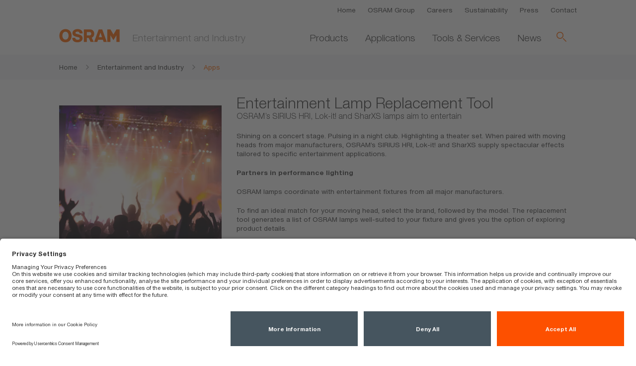

--- FILE ---
content_type: text/html;charset=UTF-8
request_url: https://www.osram.com/appsj/entertainment/welcome
body_size: 33109
content:














<!doctype html>
<html lang="en">
<head>
	<title>Entertainment and Industry | Entertainment and Industry</title>
	<meta charset="UTF-8"/>
	<meta http-equiv="Content-Language" content="en"/>
	<meta http-equiv="X-UA-Compatible" content="IE=edge"/>
    <meta http-equiv="imagetoolbar" content="false "/>
    <meta name="distribution" content="global"/>
    <meta http-equiv="Content-Style-Type" content="text/css"/>
    <meta http-equiv="Content-Script-Type" content="text/javascript"/>
	<meta id="viewport" name="viewport" content="width=device-width, initial-scale=1"/>
    <meta name="robots" content="index,follow"/>
		<meta name="description" content="Entertainment lamp replacement tool"/>
	<link rel="stylesheet" href="/_resources/styles/main-ws.min.css">
    <!--[if IE 8]>
        <link rel="stylesheet" href="/_resources/styles/ie8-ws.min.css"/>
    <![endif]-->
	<script src="/_resources/js/osram-ws-header.min.js"></script>
	<link rel="icon" type="image/x-icon" href="/_resources/styles/images/favicon.ico"/>
	<link rel="icon" type="image/png" href="/_resources/images/favicon-32x32.png" sizes="32x32"/>
	<link rel="icon" type="image/png" href="/_resources/images/favicon-16x16.png" sizes="16x16"/>
	<link rel="apple-touch-icon" href="/_resources/images/apple-touch-icon.png"/> 
	<link rel="stylesheet" type="text/css" href="/_resources/webforms/webforms.css" />
	<script type="application/ld+json">
{
"@context": "http://schema.org",
"@type": "Organization",
"legalName" : "OSRAM GmbH",
"url": "https://www.osram.com",
"logo": "<!-- no image element set -->",
"address": {
"@type": "PostalAddress",
"addressLocality": "Munich",
"postalCode": "80807",
"streetAddress": "Marcel-Breuer-Straße 6"
},
"contactPoint": [{
"@type": "ContactPoint",
"telephone": "+498961230",
"contactType": "customer service"
}],
"sameAs": [
"https://www.facebook.com/amsOSRAM",
"https://www.youtube.com/c/amsOSRAMofficial",
"https://www.linkedin.com/company/ams-osram/",
"https://www.instagram.com/amsosram/",
"https://twitter.com/amsOSRAM"
]
}
</script>
	 
	<script type="text/javascript"> 
	//<![CDATA[
	function load() {
		
	}
	//]]>
	</script> 
	<script type="text/javascript"> 
	//<![CDATA[
	function unload() {
		
	}
	//]]></script> 
	<script type="application/javascript" src=https://privacy-proxy.usercentrics.eu/latest/uc-block.bundle.js></script>
<script id="usercentrics-cmp" src=https://app.usercentrics.eu/browser-ui/latest/loader.js data-settings-id="Emf6iiM5sXGfKG" async></script>
<!-- Global site tag (gtag.js) - Google Ads: 471422012 -->
<script type="text/plain" data-usercentrics="Google Tag Manager"
  src="https://www.googletagmanager.com/gtag/js?id=AW-471422012"></script>
<script type="text/plain" data-usercentrics="Google Tag Manager">
    window.dataLayer = window.dataLayer || [];
    function gtag(){dataLayer.push(arguments);}
    gtag('js', new Date());
    gtag('config', 'AW-471422012');
    gtag('config', 'AW-739528612');
</script>
<script type="text/plain" data-usercentrics="Facebook Pixel">
    function gtag_report_conversion_buy(url) {
      var callback = function () {
        if (typeof(url) != 'undefined') {
          window.location = url;
        }
      };
      gtag('event', 'conversion', {
        'send_to': 'AW-471422012/B91gCNCq8OsBELyo5eAB',
        'event_callback': callback
      });
      return false;
  }
  function gtag_report_conversion_learn(url) {
    var callback = function () {
      if (typeof(url) != 'undefined') {
        window.location = url;
      }
    };
    gtag('event', 'conversion', {
        'send_to': 'AW-471422012/rS1lCNuIkuwBELyo5eAB',
        'event_callback': callback
    });
    return false;
  }
    // initialize facebook-pixel for campaign
    var init_fbq_interval = setInterval(init_custom_fbq, 100);
    function init_custom_fbq() {
        if (typeof fbq === 'function') {
            fbq('init', '331898854918625');
            fbq('trackSingleCustom', '331898854918625', 'PageView');
            clearInterval(init_fbq_interval);
        }
  };
</script>
	
<!-- Google Tag Manager -->
		<script type="text/plain" class="optanon-category-4" data-usercentrics="Google Tag Manager">
(function(w,d,s,l,i){w[l]=w[l]||[];w[l].push({'gtm.start':
new Date().getTime(),event:'gtm.js'});var f=d.getElementsByTagName(s)[0],
j=d.createElement(s),dl=l!='dataLayer'?'&l='+l:'';j.async=true;j.src=
'https://www.googletagmanager.com/gtm.js?id='+i+dl;f.parentNode.insertBefore(j,f);
})(window,document,'script','dataLayer','GTM-K4J55ZD');</script>
<!-- End Google Tag Manager -->
</head>
<body onload="load()" onunload="unload()"> 
<!-- Google Tag Manager (noscript) -->
<noscript><iframe src="https://www.googletagmanager.com/ns.html?id=GTM-K4J55ZD"
height="0" width="0" style="display:none;visibility:hidden"></iframe></noscript>
<!-- End Google Tag Manager (noscript) -->
		<script type="text/javascript">
			window['ga-disable-UA-102672183'] = true;
		</script>
		<script type="text/plain" class="optanon-category-4" data-usercentrics="Google Tag Manager">
	    //enable Google Analytics
	    window['ga-disable-UA-102672183'] = false;
	</script>
		<script type="text/plain" class="optanon-category-3" data-usercentrics="Google Analytics">
	    //enable e-tracker cookies
	    enableETCookies();
	</script>
		<script type="text/plain" class="optanon-category-4" data-usercentrics="etracker">
        //enable facebook pixel
        function waitForFbq(callback){
            if(typeof fbq !== 'undefined'){
                callback()
            } else {
                setTimeout(function () {
                    waitForFbq(callback)
                }, 100)
            }
        }
        waitForFbq(function () {
            fbq('consent', 'grant');
        })
    </script>
<!-- MODULE START header -->
<div class="ms-head ">
	<noscript>
		<div class="nojs-wrapper hidden-print">
			<div class="nojs-frame container">
				<div class="nojs-text">
					<div class="font-text-small">Please activate JavaScript in order to use this site in full scale.</div>
				</div>
			</div>
		</div>
	</noscript>
	<div class="ms-header container">
		<div class="ms-header-main">
				<div class="mobile-nav hidden-lg">
					<div class="burger-nav ms-icon_burger"></div>
				</div>
			<div class="ms-logo-name-wrapper center-me">
				<div class="aligner">
					<div class="ms-logo">
							<a href="https://www.osram.com/pia/index.jsp" title="Home">
							<img id = "logo" src = "https://look.ams-osram.com/transform/2f3e8012-68d3-4dc2-8719-14e23820a091/Logo-rgb-without-bounding-box-orange-transparent-background?">
						</a>
					</div>
					<div class="ms-name">
						<div class="font-campaign-name-and-small-quote">Entertainment and Industry</div>
					</div>
				</div>
			</div>
	<div class="ms-nav hidden-print">
		<ul class="ms-navigation">
	<li>
			<a class="only-link" href="https://www.osram.com/ecat/Entertainment%20&%20Industry/com/en/GPS01_273858/" target="newWindow" title="Products">
				<div class="font-navigation-menu">Products</div>
			</a>
	</li>
	<li>
			<a href="#menuSubnav2" title="Applications" data-toggle="collapse">
				<div class="font-navigation-menu">Applications<span class="ms-icon_arrow-anchorlink">&nbsp;</span></div>
			</a>
			<div id="menuSubnav2" class="subnavigation panel-collapse collapse">
				<div class="container">
					<div class="row" col-count="4">
	<div class="col-xs-12 col-sm-6 col-md-6 col-lg-3">	
	<a href="https://www.osram.com/pia/applications/cinema/index.jsp" title="Cinema" class="hover-opacity">
		<div class="font-navigation-menu">Cinema</div>
			<img class = "img-responsive nav-category-img lazyloaded" src = "https://look.ams-osram.com/transform/e2f20093-1390-42b1-8749-63dd2bbcf029/Breakaway-Theater?focuspoint=0.5,0.456&amp;io=transform:crop,height:1252,width:2500,path:square&amp;io=transform:fill,width:564,height:0">
	</a>
	</div>
	<div class="col-xs-12 col-sm-6 col-md-6 col-lg-3">	
	<a href="https://www.osram.com/pia/applications/projection/index.jsp" title="Projection" class="hover-opacity">
		<div class="font-navigation-menu">Projection</div>
			<img class = "img-responsive nav-category-img lazyloaded" src = "https://look.ams-osram.com/transform/10ca5e44-8603-4b33-9b8d-8ba99dbb62c2/Meeting?focuspoint=0.5,0.476&amp;io=transform:crop,height:1252,width:2499,path:square&amp;io=transform:fill,width:564,height:0">
	</a>
	</div>
	<div class="col-xs-12 col-sm-6 col-md-6 col-lg-3">	
	<a href="https://www.osram.com/pia/applications/entertainment/index.jsp" title="Entertainment" class="hover-opacity">
		<div class="font-navigation-menu">Entertainment</div>
			<img class = "img-responsive nav-category-img lazyloaded" src = "https://look.ams-osram.com/transform/b4e8a852-25c1-402a-a32a-e33de9a62d7d/Rock-Star?focuspoint=0.5,0.5&amp;io=transform:crop,height:1250,width:2500,path:square&amp;io=transform:fill,width:564,height:0">
	</a>
	<div class="subsubnavigation">
		<a href="https://www.osram.com/pia/applications/entertainment/concert/index.jsp" title="Concert">
			<div class="font-sub-headline">Concert</div>
		</a>
	</div>
	<div class="subsubnavigation">
		<a href="https://www.osram.com/pia/applications/entertainment/stage-and-studio/index.jsp" title="Stage and studio">
			<div class="font-sub-headline">Stage and studio</div>
		</a>
	</div>
	<div class="subsubnavigation">
		<a href="https://www.osram.com/pia/applications/entertainment/club-and-dj/index.jsp" title="Club and DJ">
			<div class="font-sub-headline">Club and DJ</div>
		</a>
	</div>
	<div class="subsubnavigation">
		<a href="https://www.osram.com/pia/applications/entertainment/architectural-lighting/index.jsp" title="Architecture lighting">
			<div class="font-sub-headline">Architecture lighting</div>
		</a>
	</div>
	</div>
	<div class="col-xs-12 col-sm-6 col-md-6 col-lg-3">	
	<a href="https://www.osram.com/pia/index.jsp" title="Industry" class="hover-opacity">
		<div class="font-navigation-menu">Industry</div>
			<img class = "img-responsive nav-category-img lazyloaded" src = "https://look.ams-osram.com/transform/7590b067-5234-4237-89b1-60e53d7de1f7/Ensinger-Industry-Industryhall-Manufacture?focuspoint=0.529,0.496&amp;io=transform:crop,height:1052,width:2103,path:square&amp;io=transform:fill,width:564,height:0">
	</a>
	<div class="subsubnavigation">
		<a href="https://www.osram.com/pia/applications/industry/airfield/index.jsp" title="Airfield">
			<div class="font-sub-headline">Airfield</div>
		</a>
	</div>
	<div class="subsubnavigation">
		<a href="https://www.osram.com/pia/applications/industry/microlithography/index.jsp" title="Microlithography">
			<div class="font-sub-headline">Microlithography</div>
		</a>
	</div>
	<div class="subsubnavigation">
		<a href="https://www.osram.com/pia/applications/industry/medical/index.jsp" title="Medical">
			<div class="font-sub-headline">Medical</div>
		</a>
	</div>
	<div class="subsubnavigation">
		<a href="https://www.osram.com/pia/applications/industry/insect-traps/index.jsp" title="Insect traps">
			<div class="font-sub-headline">Insect traps</div>
		</a>
	</div>
	<div class="subsubnavigation">
		<a href="https://www.osram.com/pia/applications/industry/purification/index.jsp" title="Purification">
			<div class="font-sub-headline">Purification</div>
		</a>
	</div>
	<div class="subsubnavigation">
		<a href="https://www.osram.com/pia/applications/industry/solarsimulation/index.jsp" title="Solar simulation">
			<div class="font-sub-headline">Solar simulation</div>
		</a>
	</div>
	</div>
					</div>
					<hr class="subnavigation-separator">
				</div>
			</div>
	</li>
	<li>
			<a class="only-link " href="https://www.osram.com/pia/tools_resources.jsp" title="Tools & Services">
				<div class="font-navigation-menu">Tools & Services</div>
			</a>
	</li>
	<li>
			<a class="only-link " href="https://www.osram.com/pia/newsletter-archive/index.jsp" title="News">
				<div class="font-navigation-menu">News</div>
			</a>
	</li>
				<li class="navigation-meta-navigation">
					<div class="font-navigation-menu">
						 <a href="https://www.osram.com/cb/index.jsp" target="_self" title="Home" >Home</a>&ensp;|&ensp;  <a href="http://www.osram-group.com/" onclick="setTargetAttr(this);" title="OSRAM Group" >OSRAM Group</a>&ensp;|&ensp;  <a href="http://www.osram-group.de/en/careers/careers-global " onclick="setTargetAttr(this);" title="Careers" >Careers</a>&ensp;|&ensp;  <a href="http://www.osram-group.de/en/sustainability " onclick="setTargetAttr(this);" title="Sustainability" >Sustainability</a>&ensp;|&ensp;  <a href="http://www.osram-group.de/en/media " onclick="setTargetAttr(this);" title="Press" >Press</a>&ensp;|&ensp;  <a href="https://www.osram.com/cb/services/contact/index.jsp" target="_self" title="Contact" >Contact</a> 					    								
					</div>
				</li>
		</ul>
	</div>
		 <div class="ms-search-cta"><div title="Search" class="ms-icon_loupe open-serch-modal"></div></div> 
	<div class="ms-meta-nav-bar hidden-print">
		<ul>
					<li class="visible-lg-inline-block">
						<a href="https://www.osram.com/cb/index.jsp" target="_self" title="Home" >Home</a>
					</li>
					<li class="visible-lg-inline-block">
						<a href="http://www.osram-group.com/" onclick="setTargetAttr(this);" title="OSRAM Group" >OSRAM Group</a>
					</li>
					<li class="visible-lg-inline-block">
						<a href="http://www.osram-group.de/en/careers/careers-global " onclick="setTargetAttr(this);" title="Careers" >Careers</a>
					</li>
					<li class="visible-lg-inline-block">
						<a href="http://www.osram-group.de/en/sustainability " onclick="setTargetAttr(this);" title="Sustainability" >Sustainability</a>
					</li>
					<li class="visible-lg-inline-block">
						<a href="http://www.osram-group.de/en/media " onclick="setTargetAttr(this);" title="Press" >Press</a>
					</li>
					<li class="visible-lg-inline-block">
						<a href="https://www.osram.com/cb/services/contact/index.jsp" target="_self" title="Contact" >Contact</a>
					</li>
		</ul>
	</div>
		</div>
	</div>
	<div class="scrollline">&nbsp;</div>
</div>
<div>
<div id="algoliaContainer">
	<div id="algoliaSearch" 
		   	data-algoliaappId="9PS0M7DUIE" 
	    	data-algoliaapikey="321a182fe8706b78ee3234b41c7b58f7" 
	    	data-algoliaindexname="prod_OSRAM_COM_en" 
	    	data-algolia-searchfor="Search for" 
	    	data-algolia-selectedfilters="Selected Filters:" 
	    	data-algolia-refineresults="Refine Results" 
	    	data-algolia-morestring=" [...] More" 
	    	data-algolia-reducestring=" ... Reduce"
	    	data-algolia-loadmore="Load more" 
	    	data-algolia-results-found="results found in" 
	    	data-algolia-clear-all="Clear all"
	    	data-algolia-preselected-facetts=""
	    	data-algolia-facetslimit="200"
	    	data-algolia-facetts="RL:Content Type:content_type_keyword|HM:Product Type:product_type.lvl0;product_type.lvl1|RL:Applications:Areas of application.value|RL:Segments:bu_multi_keyword|RL:Product Phase:Product status picto.value"></div>
	        <script src="/_resources/js/search-bundle.js"></script>
			<script type="text/plain" class="optanon-category-4" data-usercentrics="Algolia">
				!function(e,a,t,n,s,i,c){
					e.AlgoliaAnalyticsObject=s, 
					e.aa=e.aa || function(){
						(e.aa.queue=e.aa.queue || []).push(arguments)
					},
					i=a.createElement(t),
					c=a.getElementsByTagName(t)[0],
					i.async=1,
					i.src="https://cdn.jsdelivr.net/npm/search-insights@0.0.14",
					c.parentNode.insertBefore(i,c)
				}(window,document,"script",0,"aa");
				aa('init', { 
					apiKey: document.getElementById("algoliaSearch").getAttribute("data-algoliaapikey"), 
					applicationID: document.getElementById("algoliaSearch").getAttribute("data-algoliaappid"),
        			userHasOptedOut: true
				})
			</script>
	</div>
</div>
<!-- MODULE END header -->
<script type="text/javascript">
	$(function () {
		initStickyHeader();
		initHeaderMw();
	});
</script>
		
<!-- MODULE START breadcrumb -->
					<div class="row ms-breadcrumb">
						<div class="col-xs-12">
							<div class="container"> 
								<div class="breadcrumb-wrapper">
										<a href="https://www.osram.com/cb/index.jsp" title="Home">
											<div class="breadcrumb-frame inactive">
												<div class="breadcrumb">
													<span class="breadcrumb-text">Home</span><span class="breadcrumb-pts">...</span>
												</div>
												<div class="ms-icon_link"></div>
											</div>
										</a>
										<a href="https://www.osram.com/pia/index.jsp" title="Entertainment and Industry">
											<div class="breadcrumb-frame inactive">
												<div class="breadcrumb">
													<span class="breadcrumb-text">Entertainment and Industry</span><span class="breadcrumb-pts">...</span>
												</div>
												<div class="ms-icon_link"></div>
											</div>
										</a>
				<a href="https://www.osram.com/pia/apps/index.jsp" title="Apps">
					<div class="breadcrumb-frame active">
						<div class="breadcrumb">
							<span class="breadcrumb-text">Apps</span><span class="breadcrumb-pts">...</span>
						</div>						
					</div>
				</a>
								</div>
							</div>
						</div>
					</div>
	<script type="application/ld+json">
	{
		"@context": "http://schema.org",
  		"@type": "BreadcrumbList",
  		"itemListElement": [
			{
			    "@type": "ListItem",
			    "position": 1,
			    "item": {
			      "@id": "https://www.osram.com/cb/index.jsp",
			      "name": "Home" 
			     }
		    },
			{
			    "@type": "ListItem",
			    "position": 2,
			    "item": {
			      "@id": "https://www.osram.com/pia/index.jsp",
			      "name": "Entertainment and Industry" 
			     }
			 },
			{
			    "@type": "ListItem",
			    "position": 3,
			    "item": {
			      "@id": "https://www.osram.com/pia/apps/index.jsp",
			      "name": "Apps" 
				}
			}
  		]
	}
	</script>
<!-- PAGE START sub app -->
<div class="page-content">	
	<div class="container space-small-top">
		<a id="_m507__2_9_col___image__video___rest_col___text" name="_m507__2_9_col___image__video___rest_col___text"></a>
<div class="row space-small copy-tag-block txt-align-center textvis-9cwidth-next-below">
<div class="col-xs-6 col-sm-4 colalign">
	<div class="img-txt-wrapper ">
		<img class = "img-responsive lazyloaded" src = "https://look.ams-osram.com/transform/eaefabc1-d66a-4efc-8323-ef0ca1b2b838/Concert?io=transform:fill,width:800,height:0 ">
	</div>	
</div>
<div class="col-xs-6 col-sm-8 colalign">
	<div class="text-wrapper">
		<h2 class="font-headline-teaser ">Entertainment Lamp Replacement Tool</h2>
		<h3 class="font-sub-headline ">OSRAM’s SIRIUS HRI, Lok-it! and SharXS lamps aim to  entertain</h3>
	<p class="textvis-org-next " data-copyto="text-below-img">Shining on a concert stage. Pulsing in a night club. Highlighting a theater set. When paired with moving heads from major manufacturers, OSRAM’s SIRIUS HRI, Lok-it! and SharXS supply spectacular effects tailored to specific entertainment applications. </p>
	<p class="textvis-org-next " data-copyto="text-below-img"></p>
	<p class="textvis-org-next " data-copyto="text-below-img"><strong>Partners in performance lighting</strong></p>
	<p class="textvis-org-next " data-copyto="text-below-img">OSRAM lamps coordinate with entertainment fixtures from all major manufacturers. </p>
	<p class="textvis-org-next " data-copyto="text-below-img">To find an ideal match for your moving head, select the brand, followed by the model. The replacement tool generates a list of OSRAM lamps well-suited to your fixture and gives you the option of exploring product details.</p>
	<p class="textvis-org-next " data-copyto="text-below-img">To find an ideal match for your OSRAM lamp, select the OSRAM lamp series, followed by the lamp name. The replacement tool generates a list of entertainment fixtures well-suited to your lamp.</p>
	<p class="textvis-org-next " data-copyto="text-below-img">Locate the perfect partner for your performance lighting application in just three clicks.</p>
	</div>
</div>
    <div class="col-xs-12">
        <div class="txt-below-img">
            <div class="text-wrapper textvis-new-below" data-target="text-below-img">
            </div>
        </div>
    </div>
</div>
		<div class="row space-small space-small-top">
			<div class="col-xs-12">
				
<!-- OSP MARKER --rightColumn-- -->



				
<!-- APPSINTEGRATION -->


<script src="/apps/entertainment/cssjs;jsessionid=14474906A38BC0A8849AE8648FFAEB1E/entertainment.js" type="text/javascript"></script>

<input id="firstSearchHint" type="hidden" value="You've already selected an OSRAM Lamp Series. Please reset the search form to be able to use this search." />

<input id="secondSearchHint" type="hidden" value="You've already selected a Fixture Brand. Please reset the search form to be able to use this search." />

<input id="selectDefaultValue" type="hidden" value="Please select" />
<div class="row">
	<div class="mwf-form">
		
		<form id="welcomeForm" class="psa_form_area" action="/apps/entertainment/welcome;jsessionid=14474906A38BC0A8849AE8648FFAEB1E" method="post">
			<div class="col-sm-12 col-md-6">
				<ul class="psa_form_area" id="firstSearch">
					<li>
						<h2 class="font-sub-headline category-lbl">
							Find the right OSRAM lamp for your moving head
						</h2>
					</li>
					<!-- Brand -->
					<li class="mwf-field "><label class="mwf-label" for="brand" title="Fixture brand"> Fixture brand
					</label>
						<div class="mwf-input custom-select">
							<select id="brand" name="brand" tabindex="10" class="mwf-select"><option value="">Please select</option><option value="1">ACME</option><option value="2">AOMEIDI</option><option value="3">AOYALONG</option><option value="4">Ablelite</option><option value="5">Aiweidy</option><option value="6">American DJ</option><option value="7">Apollo</option><option value="8">BIG DIPPER</option><option value="9">BriteQ</option><option value="10">CHAUVET</option><option value="11">CHAUVET Professional</option><option value="12">CKC</option><option value="13">CLF Lighting</option><option value="14">CMY</option><option value="15">CNEG</option><option value="16">CY Lighting</option><option value="17">Chauvet</option><option value="18">Cindy</option><option value="19">Claypaky</option><option value="20">Coemar</option><option value="21">Color imagination</option><option value="22">Controlite (Amptown)</option><option value="23">DMON</option><option value="24">DREAM LIGHTING</option><option value="25">DTS</option><option value="26">Deliya</option><option value="27">E-SHINE</option><option value="28">Elation</option><option value="29">Elation (American DJ)</option><option value="30">F.A.L.</option><option value="31">FINE ART</option><option value="32">FutureLight</option><option value="33">Futurelight (Steinigke)</option><option value="34">GBR</option><option value="35">GENI</option><option value="36">GLP</option><option value="37">GT BETTER</option><option value="38">GT Better</option><option value="39">GTD</option><option value="40">Golden Sea</option><option value="41">Griven</option><option value="42">HI-LTTE</option><option value="43">HIGHLITE</option><option value="44">HSLIGHT</option><option value="45">INTELLA</option><option value="46">Isolution</option><option value="47">JB Lighting</option><option value="48">JB lighting</option><option value="49">JOLLY</option><option value="50">KY</option><option value="51">LEES</option><option value="52">LIGHT SKY</option><option value="53">LQE</option><option value="54">Lite LEES</option><option value="55">Lycian Stage Lighting</option><option value="56">MHG</option><option value="57">Martin Professional</option><option value="58">Martin by Harmann</option><option value="59">Max Lighting</option><option value="60">Music &amp; Lights</option><option value="61">NightSun</option><option value="62">OMARTE</option><option value="63">Omarte</option><option value="64">PPL</option><option value="65">PR Lighting</option><option value="66">PRG</option><option value="67">Panda Light</option><option value="68">Pearl River</option><option value="69">Philips Vari-Lite</option><option value="70">Proel</option><option value="71">QTLIGHT</option><option value="72">Robe</option><option value="73">SGM</option><option value="74">SSFY</option><option value="75">SSP</option><option value="76">STG</option><option value="77">Steinigke</option><option value="78">Studio Due</option><option value="79">TECSHOW by AMERICAN PRO</option><option value="80">TOPPEST</option><option value="81">VLTB</option><option value="82">VLTG</option><option value="83">Varilite</option><option value="84">XMlite</option><option value="85">Xmlite</option><option value="86">YAFENG</option><option value="87">YELLOWRIVER lighting</option><option value="88">color-imagination</option></select>
						</div>
						<div id="brandError" class="mwf-error">
							
						</div></li>
					<!-- Fixture type -->
					<li class="mwf-field "><label class="mwf-label" for="fixtureType" title="Fixture model"> Fixture model
					</label>
						<div class="mwf-input custom-select">
							<select id="fixtureType" name="fixtureType" tabindex="10" class="mwf-select"></select>
						</div>
						<div id="fixtureTypeError" class="mwf-error">
							
						</div></li>
				</ul>
				<hr>
				<ul class="psa_form_area" id="secondSearch">
					<li>
						<h2 class="font-sub-headline category-lbl">
							Find moving heads for your OSRAM lamp
						</h2>
					</li>
					<!-- Lamp type -->
					<li class="mwf-field "><label class="mwf-label" for="lampType" title="OSRAM lamp series"> OSRAM lamp series
					</label>
						<div class="mwf-input custom-select">
							<select id="lampType" name="lampType" tabindex="10" class="mwf-select"><option value="">Please select</option><option value="1">Lok-it!</option><option value="2">SIRIUS HRI</option><option value="3">SharXS HTI</option></select>
						</div>
						<div id="lampTypeError" class="mwf-error">
							
						</div></li>
					<!-- Lamp name -->
					<li class="mwf-field "><label class="mwf-label" for="lamp" title="OSRAM lamp name"> OSRAM lamp name
					</label>
						<div class="mwf-input custom-select">
							<select id="lamp" name="lamp" tabindex="10" class="mwf-select"></select>
						</div>
						<div id="lampError" class="mwf-error">
							
						</div></li>
					<input id="searchType" name="searchType" value="0" type="hidden" value=""/>
				</ul>
				<ul>
					<!-- Submit - Back -->
					<li class="mwf-button mwf-next"><input type="submit" name="fo_submit" id="fo_submit" tabindex="3"
						value="Search" /></li>
					<li class="mwf-button mwf-cancel"><input id="fo_reset" type="reset" value="Reset"></li>
					<!-- /Submit - Back -->
				</ul>
			</div>
		</form>
	</div>
</div>
<!-- prevent POST request from cookie script -->
<script type="text/javascript">
	function checkCookieInfo() {
	}
</script>


			</div>
		</div>
<!-- Sectionname: _m308__service_note_1 -->
<a class="anchor-link" id="_m308__service_note_1" name="_m308__service_note_1"></a>
<!-- MODULE START service note area -->
<div class="service-note-area space-small">
    <div class="container">
        <div class="row">
            <div class="col-xs-12 col-sm-6 col-md-6 col-lg-6">
              <div>
                <div class="service-icon ms-icon_service"></div>
                <div class="service-header">
                  <h2 class="service-headline font-headline-teaser">Contact</h2>
                  <div>Entertainment and Industry (EN/DE)</div>
                </div>
              </div>
            </div>
            <div class="col-xs-12 col-sm-6 col-md-6 col-lg-6">
                <div class="service-text">
                  <div>Tel.: <a href="tel:+49 89 / 62 13 – 0" title="Entertainment and Industry (EN/DE)">+49 89 / 62 13 – 0</a></div>
                  	<div>Mo. – Fr. from 9am to 6pm (CET) </div>
				  	<div class="service-text-small font-text-small"></div>
                </div>
            </div>
        </div>
    </div>
</div>
<!-- MODULE END service note area -->
	</div>
</div>
<!-- PAGE END sub app -->
<!-- MODULE START footer -->
<div class="footer-meta-navigation hidden-print">
    <div class="container">
        <div class="row">
            <div class="col-xs-12 col-sm-12 col-md-4 col-md-push-8 col-lg-4 social-icons">
                <p>Follow us</p>
<a href="https://www.facebook.com/amsOSRAM" title="" target="_blank" > <img class = "lazyloaded" src = "https://look.ams-osram.com/transform/024812eb-04ec-4fea-b702-d0df524205ea/Facebook-Logo"> </a>
<a href="https://www.youtube.com/c/amsOSRAMofficial" title="" target="_blank" > <img class = "lazyloaded" src = "https://look.ams-osram.com/transform/bc4e87ef-f50d-4a24-90b5-6a7e0d02c422/YouTube-Icon"> </a>
<a href="https://www.linkedin.com/company/ams-osram/" title="" target="_blank" > <img class = "lazyloaded" src = "https://look.ams-osram.com/transform/c4e574ba-edf6-4168-ad17-bce33079884f/614789_LinkedIn-Logo"> </a>
<a href="https://www.instagram.com/amsosram/" title="Instagram" target="_blank" > <img class = "lazyloaded" src = "https://look.ams-osram.com/transform/c89a0d52-1c8a-4cc3-98eb-28857156356a/Instagram-Logo"> </a>
<a href="https://twitter.com/amsOSRAM" title="X (former Twitter)" target="_blank" > <img class = "lazyloaded" src = "https://look.ams-osram.com/transform/2dfd2edb-3e43-4a3d-8a74-61c8995e3891/X-logo"> </a> 
            </div>
            <div class="col-xs-12 col-sm-12 col-md-8 col-md-pull-4 col-lg-8">
                <div class="row meta-navigation">
			                    <div class="col-xs-6 col-sm-6 nav-item">
			                        <a href="https://www.osram.com/cb/services/imprint/index.jsp" target="_self" title="Imprint" >Imprint</a>
			                    </div>
			                    <div class="col-xs-6 col-sm-6 nav-item">
			                        <a href="https://www.osram.com/cb/services/terms-of-use/index.jsp" target="_self" title="Terms of Use" >Terms of Use</a>
			                    </div>
			                    <div class="col-xs-6 col-sm-6 nav-item">
			                        <a href="https://www.osram.com/cb/services/privacy-policy/index.jsp" target="_self" title="Privacy Policy" >Privacy Policy</a>
			                    </div>
			                    <div class="col-xs-6 col-sm-6 nav-item">
			                        <a href="https://www.osram.com/cb/services/cookie-policy/index.jsp" target="_self" title="Cookie Policy" >Cookie Policy</a>
			                    </div>
			                    <div class="col-xs-6 col-sm-6 nav-item">
			                        <a href="https://www.osram.com/cb/services/contact/index.jsp" target="_self" title="Contact" >Contact</a>
			                    </div>
			                    <div class="col-xs-6 col-sm-6 nav-item">
			                        <a href="https://www.osram.com/cb/index.jsp" target="_self" title="Global OSRAM Websites" >Global OSRAM Websites</a>
			                    </div>
			                    <div class="col-xs-6 col-sm-6 nav-item">
			                        <a href="https://www.osram.com/cb/accessibility.jsp" class=" text-link-universal white " title=" " > Accessibility</a>
			                    </div>
                    <div class="col-xs-6 col-sm-6 nav-item">
                        <span class="hidden-xs"></span>
                    </div>
                    <div class="col-xs-12 footer-copyright">
                    	&copy; 2026, OSRAM GmbH. All rights reserved.
					</div>
                </div>
            </div>
        </div>
    </div>
</div>
<!-- MODULE END footer -->
<script type="text/javascript">
	$(function () {
		//initStickyHeader();
		initAccordions();
		m405.init();
		initWSProductCarousel();
		itemCard.init();
	});
</script>
<script src="/_resources/js/liga.js"></script>
<script src="/_resources/js/osram-ws-body.min.js"></script>
<script type="text/javascript" src="/_resources/webforms/json2.js"></script>
<script type="text/javascript" src="/_resources/webforms/jquery-autocomplete.js"></script>
<script type="text/javascript" src="/_resources/webforms/jquery-format-1.3.min.js"></script>
<script type="text/javascript" src="/_resources/webforms/jquery_ui_widget_js.js"></script>
<script type="text/javascript" src="/_resources/webforms/load-image.all.min.js"></script>
<script type="text/javascript" src="/_resources/webforms/canvas-to-blob.min.js"></script>
<script type="text/javascript" src="/_resources/webforms/jquery_xdr_transport_js.js"></script>
<script type="text/javascript" src="/_resources/webforms/jquery_iframe_transport.js"></script>
<script type="text/javascript" src="/_resources/webforms/jquery_fileupload_9_11_2.js"></script>
<script type="text/javascript" src="/_resources/webforms/jquery_fileupload_process_9_11_2.js"></script>
<script type="text/javascript" src="/_resources/webforms/jquery_fileupload_image_9_11_2.js"></script>
<script type="text/javascript" src="/_resources/webforms/jquery-webforms-1.7.js"></script>
</body>
</html>



--- FILE ---
content_type: text/javascript
request_url: https://www.osram.com/apps/entertainment/cssjs;jsessionid=14474906A38BC0A8849AE8648FFAEB1E/entertainment.js
body_size: 3038
content:
/*
 * $Id$
 * 
 * JQuery entry point
 */
$(document).ready(function() {

	/*
	 * Transform and Unstransform
	 */
	$('#fo_reset').click(function() {
		location.href = location.href;
	});

	disableSelect("#fixtureType");
	disableSelect("#lamp");

	function disableSelect(_target) {
		_target = $(_target);
		_target.attr("disabled", true);
	}

	function enableSelect(_target) {
		_target = $(_target);
		_target.removeAttr("disabled");
	}

	$("select#brand").change(function() {
		deactivateSecondSearch();
		$.getJSON("/apps/entertainment/json/getFixtureTypesForBrand", {
			brandId : $(this).val()
		}, function(j) {
			var options = '';
			$.each(j, function(name, id) {
				options += '<option value="' + id + '">' + name + '</option>';
			});
			if (options != '') {
				enableSelect("#fixtureType");
				$("#searchType").val("0");
			} else {
				disableSelect("#fixtureType");
			}
			$("select#fixtureType").html(options);

		});
	});

	$("select#lampType").change(function() {
		deactivateFirstSearch();
		$.getJSON("/apps/entertainment/json/getLampForLampType", {
			lampTypeId : $(this).val()
		}, function(j) {
			var options = '';
			$.each(j, function(name, id) {
				options += '<option value="' + id + '">' + name + '</option>';
			});
			if (options != '') {
				enableSelect("#lamp");
				$("#searchType").val("1");
			} else {
				disableSelect("#lamp");
			}
			$("select#lamp").html(options);

		});
	});

	$("a#resetLink").click(function() {
		$("#firstSearch").removeClass("jqTransformDisabled");
		$("#secondSearch").removeClass("jqTransformDisabled");

		$("#firstSearch").removeAttr("title");
		$("#secondSearch").removeAttr("title");

		// remove errors
		console.log("removing");
		removeFormErrors();

		disableInputText("#lamp");
		disableInputText("#fixtureType");

		enableSelect("#brand");
		enableSelect("#lampType");

		$("select#fixtureType").html('');
		$("select#lamp").html('');

		$("select#brand").val("0");
		$("select#lampType").val("0");

	});

	function removeFormErrors() {
		$("#brandError").find('span').remove();
		$("#fixtureTypeError").find('span').remove();
		$("#lampTypeError").find('span').remove();
		$("#lampError").find('span').remove();
	}

	function deactivateFirstSearch() {
		removeFormErrors();
		$("#secondSearch").removeClass("jqTransformDisabled");
		$("select#fixtureType").html('');
		$("select#brand").val("0");
		disableSelect("#fixtureType");
		disableSelect("#brand");

		$("#firstSearch").addClass("jqTransformDisabled");
		$("#firstSearch").attr("title", $("#firstSearchHint").val());
	}

	function deactivateSecondSearch() {
		removeFormErrors();
		$("select#lamp").html('');
		$("select#lampType").val("0");
		disableSelect("#lampType");
		disableSelect("#lamp");

		$("#secondSearch").addClass("jqTransformDisabled");
		$("#secondSearch").attr("title", $("#secondSearchHint").val());

	}

});
